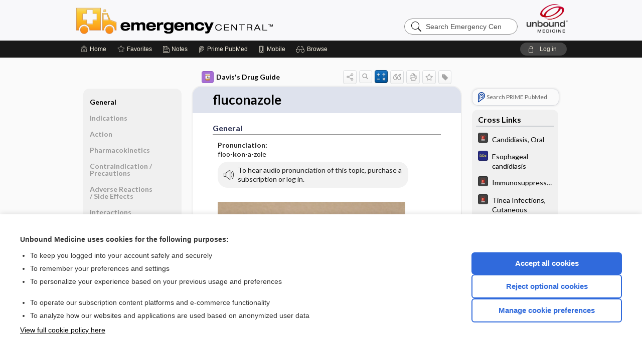

--- FILE ---
content_type: text/html; charset=UTF-8
request_url: https://emergency.unboundmedicine.com/emergency/view/Davis-Drug-Guide/51310/all/fluconazole
body_size: 8516
content:
<!DOCTYPE HTML><html lang="en"><head><meta http-equiv="Content-Type" content="text/html; charset=UTF-8"><title>Fluconazole&nbsp; (Diflucan) | Davis’s Drug Guide</title><meta charset="utf-8"><meta name="viewport" content="width=device-width, initial-scale=1.0"><meta name="apple-itunes-app" content="app-id=348981406, affiliate-data=pt=10583&amp;ct=emergency"><base href="https://emergency.unboundmedicine.com/emergency/"><script>const generateRandomString = (length) => [...Array(length)].map(() => 'ABCDEFGHIJKLMNOPQRSTUVWXYZabcdefghijklmnopqrstuvwxyz0123456789'[Math.floor(Math.random() * 62)]).join('');window.unbound_version=("26.01.14_11" == "[BUILD]") ? generateRandomString(8) : "26.01.14_11"</script><link rel="manifest" href="https://emergency.unboundmedicine.com/emergency/pramanifest"><meta name="google-site-verification" content=""><link rel="icon" type="image/png" href="https://emergency.unboundmedicine.com/emergency/repview?type=598-1020&amp;name=13_1238013_Standard"><link rel="apple-touch-icon" href="https://emergency.unboundmedicine.com/emergency/repview?type=598-1020&amp;name=13_1238013_Standard"><meta name="description" content="Find information on Fluconazole&nbsp; (Diflucan) in Davis’s Drug Guide including dosage, side effects, interactions, nursing implications, mechanism of action, half life, administration, and more. Davis Drug Guide PDF."><meta property="og:title" content="Fluconazole&nbsp; (Diflucan) | Davis’s Drug Guide"><meta property="og:url" content="https://emergency.unboundmedicine.com/emergency/view/Davis-Drug-Guide/51310/all/fluconazole?refer=true"><meta property="og:image" content="https://emergency.unboundmedicine.com/emergency/cati/i72/277.png?v=266"><meta property="og:description" content="Find information on Fluconazole&nbsp; (Diflucan) in Davis’s Drug Guide including dosage, side effects, interactions, nursing implications, mechanism of action, half life, administration, and more. Davis Drug Guide PDF."><link rel="stylesheet" type="text/css" href="./css/s_screen.css?v=26.01.14_11"><link rel="stylesheet" type="text/css" href="./css/commonCss.css?v=26.01.14_11"><link id="category-css" rel="stylesheet" type="text/css" href="https://emergency.unboundmedicine.com/emergency/catcss/277/266/css"><link href="https://fonts.googleapis.com/css?family=Lato:300,400,700,900" rel="stylesheet" type="text/css"><script language="JavaScript" src="./js/bundle/GdprConsent.js?v=26.01.14_11" type="text/javascript"></script><script>window.dataLayer = window.dataLayer || [];function gtag(){dataLayer.push(arguments);}gtag('consent', 'default', {'analytics_storage': 'denied','ad_storage': 'denied'});</script><script>(async function() { await window.gdpr.loadPreferences(); window.gdpr.updateGTMConsent(); })();</script><script>window.gdpr.setupGoogleTagManager('GTM-KX9RJWS');</script><script language="JavaScript" src="./js/runFirst.js?v=26.01.14_11" type="text/javascript"></script><script language="JavaScript" src="./js/jquery-3.5.1.min.js" type="text/javascript"></script><script language="JavaScript" defer="true" src="./js/jquery-ui-1.13.2.min.js" type="text/javascript"></script><script language="JavaScript" src="./js/jquery.cookie.js" type="text/javascript"></script><script language="JavaScript" defer="true" src="./js/bundle/runtime.js?v=26.01.14_11" type="text/javascript"></script><script language="JavaScript" defer="true" src="./js/bundle/ubLib.js?v=26.01.14_11" type="text/javascript"></script><script language="JavaScript" src="./js/androidinstallprompt.js?v=26.01.14_11" type="text/javascript"></script><script language="JavaScript" src="./repview?type=277-266&amp;name=ddg" type="text/javascript"></script><script language="JavaScript" defer="true" src="./js/bundle/ConsentBanner.js?v=26.01.14_11" type="text/javascript"></script></head><body data-authcat="anonymous" data-open="" abstyle="light" root-web-url="https://www.unboundmedicine.com" data-cmd="view" abc-welcome-style="btest" data-attempted="" class=" newFonts"><noscript><iframe src="https://www.googletagmanager.com/ns.html?id=GTM-KX9RJWS" height="0" width="0" style="display:none;visibility:hidden"></iframe></noscript><header><div id="android-native-install-prompt" appname="emergency"><div style="display:none;" data-gtm="appbanner-playstore-install" id="android-installed-gtm-button"></div><div style="display:none;" data-gtm="appbanner-playstore-cancel" id="android-cancel-gtm-button"></div><div style="display:none;" data-gtm="appbanner-playstore-show" id="android-show-gtm-button"></div><div id="close-android-native-install-prompt" role="button" aria-label="close install banner" data-gtm="appbanner-playstore-X"><img alt="close android install prompt" src="./images/closex.png"></div><div data-gtm="appbanner-playstore-click" id="android-native-install-prompt-activate"><img style="max-height:100%;" src="https://emergency.unboundmedicine.com/emergency/repview?type=598-1020&amp;name=6_1238013_Standard" alt="Device showcase"><div style="font-size:18px;color:#000;padding: 0 10px;">Download the app!</div><div style="font-size:18px;color:#226ece;margin-left:auto;">INSTALL</div></div></div><script type="text/javascript">checkBanners();</script><div id="header"><div class="skipnav"><a href="./view/Davis-Drug-Guide/51310/all/fluconazole#document-navigation">Skip to main content navigation</a><a href="./view/Davis-Drug-Guide/51310/all/fluconazole#document-body">Skip to main content</a></div><div role="banner" id="banner"><a aria-label="Unbound Medicine" href="https://www.unboundmedicine.com" class="ub-home"></a><form action="https://emergency.unboundmedicine.com/emergency//search" method="GET" name="searchform" id="banner-search"><input type="hidden" name="st" value="OSS"><div class="banner-search-input-wrapper"><label for="banner-search-field" class="visuallyhidden">Search Emergency Central</label><input type="text" id="banner-search-field" class="search" autocomplete="off" name="q" value="" placeholder="Search Emergency Central"><input value="" type="submit"></div></form><a href="https://emergency.unboundmedicine.com/emergency" class="app-home" style="background-image: url(&#34;https://emergency.unboundmedicine.com/emergency/repview?type=598-1020&amp;name=10_1238013_Standard&#34;);">Emergency Central</a></div></div><div id="subheader"><div id="message-box"></div><nav aria-label="main" id="navigation" role="navigation" color_template="emergency"><div class="burgerButton"><span class="burger"></span></div><ul id="navlist"><li id="home-link" title="Home"><a aria-label="Home" href="https://emergency.unboundmedicine.com/emergency/"><span class="text fullScrOnly">Home</span></a></li><li id="fav-link" title="Favorites"><a class="favorites-link" id="favorites-link" href="https://emergency.unboundmedicine.com/emergency/favorites"><span class="text">Favorites</span></a></li><li id="notes-link" title="Notes"><a class="notes-link" href="https://emergency.unboundmedicine.com/emergency/notes"><span class="text">Notes</span></a></li><li id="prime-link" title="Prime PubMed" class=""><a aria-label="Prime" href="https://emergency.unboundmedicine.com/emergency/prime"><span class="text">Prime<span class="fullScrOnly"> PubMed</span></span></a></li><li id="mobile-link" title="Mobile"><a href="https://emergency.unboundmedicine.com/emergency/mobile" data-ckey=""><span class="text">Mobile</span></a></li><li id="browse-list" title="Browse"><a role="button" aria-label="Browse" tabindex="0" id="browse-link"><span class="text fullScrOnly">Browse</span></a></li></ul><div id="greeting"><span id="greeting-text"><span class="text"><span class="textContents"></span><span class="textRepeat"></span></span></span><span class="gradientOverlay"></span><a role="button" tabindex="0" id="logout" rel="nofollow" title="Log In" data-gtm="login-launch" class="quick-login"><span>Log in</span></a></div></nav></div></header><main role="main" id="page" class="group"><div id="browse-list-drop"></div><div id="content" class="unloaded"><div id="stickyHide" style="display: none;"></div><article aria-label="document" id="document-body" class="centercolumn"><span id="document-info" data-catcode="277" data-code="51310" data-type="FTD" data-proj_version="266"></span><div id="cat-title-box"><div id="document-category"><a href="./index/Davis-Drug-Guide/All_Topics/A"><img alt="Davis's Drug Guide" src="./cati/i108/277.png?v=266">Davis's Drug Guide</a></div><div class="action-manager "><a id="share" data-gtm="record-icon-share" role="button" tabindex="0" aria-label="Sharing Options" aria-expanded="false" aria-controls="sharing-options" title="Share"></a><div role="region" aria-hidden="true" id="sharing-options"><ul class="share"><li><a id="share-email" data-gtm="record-icon-share-email" aria-label="Share via E-Mail" data-subject="I%20thought%20you%20would%20find%20this%20interesting" data-term="fluconazole" data-myurl="https://emergency.unboundmedicine.com/emergency/view/Davis-Drug-Guide/51310/all/fluconazole%3Frefer=true" href="mailto:?body=I%20thought%20you%20would%20find%20this%20interesting%3A%20%0D%0A%0D%0Afluconazole%20-%20https://emergency.unboundmedicine.com/emergency/view/Davis-Drug-Guide/51310/all/fluconazole%3Frefer=true&amp;subject=I%20thought%20you%20would%20find%20this%20interesting"></a></li><li><a id="share-fb" rel="nofollow" data-gtm="record-icon-share-fb" aria-label="Share on Facebook" href="https://www.facebook.com/sharer.php?u=https://emergency.unboundmedicine.com/emergency/view/Davis-Drug-Guide/51310/all/fluconazole%3Frefer=true" target="sharing"></a></li></ul></div><a id="action-search" data-gtm="record-icon-search" role="button" tabindex="0" aria-label="Search Content" aria-expanded="false" aria-controls="sharing-options" title="Search Davis's Drug Guide"></a><a id="calculator-link" data-gtm="record-icon-calc" role="button" tabindex="0" aria-label="Calculators" title="Calculators"></a><div class="tooltip"><img src="./images/tooltip-triangle.png" alt=""><p></p></div><a id="cite" data-gtm="record-icon-cite" role="button" tabindex="0" rel="nofollow" title="Create Citation"></a><a id="print" data-gtm="record-icon-print" role="button" aria-label="Print" href="https://emergency.unboundmedicine.com/emergency/pview/Davis-Drug-Guide/51310/all/fluconazole" title="Print PDF" rel="nofollow"></a><span id="favorite-status" data-gtm="record-icon-fav" data-favid="FTD-277-51310" role="button" tabindex="0" aria-label="Favorite Star" title="Favorite" data-catcode="277" data-code="51310" data-page="all" data-toc="0" data-type="FTD" aria-pressed="false"></span><a id="taglist" data-gtm="record-icon-tag" role="button" tabindex="0" class="tagged" title="Tag Record"></a><div class="tagging-box contentview-tagging-box" role="dialog" aria-label="Tag this record"><div class="tagging-box-inner"><h1>Tags</h1><input aria-labelledby="tag-document-label" type="text" id="tag-list" data-id=""><p id="tag-document-label">Type your tag names separated by a space and hit enter</p><div class="existing-tag-list"></div></div></div><div id="cat-search-popup" class="hidden-search"><div id="category-search" class=""><form action="./search" method="GET" name="searchform" id="search-category"><input type="hidden" name="st" value="OSS"><input type="hidden" name="catcode" value="277"><div class="category-search-input-wrapper"><input value="" type="submit"><label for="category-search-field" class="visuallyhidden">Search Davis's Drug Guide</label><input type="text" id="category-search-field" class="search ui-autocomplete-input" autocomplete="off" name="q" value="" data-catcode="277" placeholder="Search Davis's Drug Guide"></div></form></div><div id="action-search-close">＋</div></div></div><div role="button" id="calculator-list-drop"></div></div><div class="doc-title-box"><div class="inner-box"><h1 id="document-title">fluconazole</h1></div></div><div class="document-content"><div class="doc-content-inner"><div class="author"></div><div class="newLocked"><a name="page0" class="section-anchor" aria-hidden="true"><h2 class="section-title"><span class=" div">General</span></h2></a><a name="0" class="section-anchor" aria-hidden="true"><h2 class="section-title"><span class=" div">General</span></h2></a><section class="section" data-bodysectionnum="0"><h2 class="section-title"><div>General</div></h2><p><p><b>Pronunciation: </b><br>floo-<b>kon</b>-a-zole</p><div class="locked-audio"><img role="presentation" alt="" class="locked-audio-icon" src=".//images/locked-audio.png"><span>To hear audio pronunciation of this topic, purchase a subscription or log in.</span></div><br><p><div class="zimg" max-width="180"><img src="https://emergency.unboundmedicine.com/emergency/repview?type=277-266&amp;name=fluconazole_195-8739" code="51310" type="277-266" name="fluconazole_195-8739" alt="fluconazole" data-gtm="image-expand" class="alerticon"></div></p><p><b>Trade Name(s)</b><ul><li>Diflucan</li></ul></p><p><b>Ther. Class.</b><p><p><a class="doclink" href="./view/Davis-Drug-Guide/50917/all/antifungals">antifungals</a></p><p> (systemic)</p></p></p><p><b>Pharm. Class.</b><p><p>azoles</p></p></p></p></section><p style="text-align:center; padding-top: 10px" class="more2c"><span class="glasses"></span>There's more to see -- the rest of this topic is available only to subscribers.</p></div><div id="screenBackdrop"><div id="citationMan" role="dialog" aria-label="Citation Tool"><div class="citationFormats"><h3>Citation</h3><div class="citationFormat active" format="mla"><span class="citation" title="MLA format citation">Vallerand, April Hazard., et al. "Fluconazole." <i>Davis's Drug Guide</i>, 19th ed., F.A. Davis Company, 2026. <i>Emergency Central</i>, emergency.unboundmedicine.com/emergency/view/Davis-Drug-Guide/51310/all/fluconazole. </span></div><div class="citationFormat " format="ama"><span class="citation" title="AMA format citation">Vallerand AHA, Sanoski CAC,  . Fluconazole. <i>Davis's Drug Guide</i>. F.A. Davis Company; 2026. https://emergency.unboundmedicine.com/emergency/view/Davis-Drug-Guide/51310/all/fluconazole. Accessed January 15, 2026.</span></div><div class="citationFormat " format="apa"><span class="citation" title="APA format citation">Vallerand, A. H., Sanoski, C. A., &amp; ,  (2026). Fluconazole. In <i>Davis's Drug Guide</i> (19th ed.). F.A. Davis Company. https://emergency.unboundmedicine.com/emergency/view/Davis-Drug-Guide/51310/all/fluconazole</span></div><div class="citationFormat " format="vancouver"><span class="citation" title="VANCOUVER format citation">Vallerand AHA, Sanoski CAC,  . Fluconazole [Internet]. In: <i>Davis's Drug Guide</i>. F.A. Davis Company; 2026. [cited 2026 January 15]. Available from: https://emergency.unboundmedicine.com/emergency/view/Davis-Drug-Guide/51310/all/fluconazole.</span></div></div><div id="citationToolbar"><div class="notes"><span class="note ama">* Article titles in AMA citation format should be in sentence-case</span></div><button class="copy" title="Copy to clipboard">Copy</button><button class="download" title="Download .ris file">Download</button><select id="citationSelect" def="mla"><option selected="true" format="mla">MLA</option><option format="ama">AMA</option><option format="apa">APA</option><option format="vancouver">VANCOUVER</option></select></div><div id="risFile">TY  -  ELEC
T1  -  fluconazole
ID  -  51310
A1  -  Sanoski,Cynthia A,
AU  -  Vallerand,April Hazard,
AU  -  ,,

BT  -  Davis's Drug Guide
UR  -  https://emergency.unboundmedicine.com/emergency/view/Davis-Drug-Guide/51310/all/fluconazole
PB  -  F.A. Davis Company
ET  -  19
DB  -  Emergency Central
DP  -  Unbound Medicine
ER  -  
</div></div></div><div id="inlinePview"><div class="pviewContent"></div></div></div></div></article><div id="try-now-dialog" class="try-now-dialog" style="display:none;"><div class="try-now-close" icon-name="close" data-icon=""></div><div class="try-now-title">Try the app for free!</div><p><strong>1. Download</strong> the Emergency Central app by <span class="red">Unbound Medicine</span></p><p style="margin-top:10px">2. Select <strong>Try/Buy</strong> and follow instructions to begin your free 30-day trial</p><span class="small">You can cancel anytime within the 30-day trial, or continue using Emergency Central to begin a 1-year subscription ($39.95)</span><div class="stores" style=""><div class="store-item"><a href="https://itunes.apple.com/us/app/id348981406?mt=8&amp;pt=10583&amp;ct=PricingGrid%testid%" class="appleStore" target="app_store"><span class="apple-icon"></span><img alt="Appstore" data-gtm="try-now-appstore" class="storeLink" src="./images/ios-appstore-badge.png"></a></div><div class="store-item"><a href="https://play.google.com/store/apps/details?id=com.unbound.android.ubemi" class="googleStore" target="gplay_store"><span class="android-icon"></span><img alt="Google Play" data-gtm="try-now-playstore" class="storeLink" src="./images/google-play-badge.png"></a></div></div></div><aside id="document-sidebar" class="sidebarScroll"><div class="inner-wrapper"><div class="rnbu"><a id="prime-search-link" rel="nofollow" class="primeLogo search med-link" href="https://unboundmedicine.com/prime?st=M&amp;keywords=fluconazole"><span class="link-text">Search PRIME PubMed</span></a></div><div id="crosslinks" class="sidebox"><div class="sidebox-title"><h2>Cross Links</h2></div><div class="inner-box"><div class="sidebox-list"><div class="sidebox-list-item"><a class="sidebox-link xlink " data-gtm="crosslink-click" aria-label="5 Minute Emergency Consult" href="./view/5-Minute_Emergency_Consult/307219/all/Candidiasis__Oral" title="5 Minute Emergency Consult - Candidiasis, Oral"><span class="sblink-img"><img alt="5 Minute Emergency Consult icon" src="./cati/i108/489.png?v=30"></span><span class="sblink-text">Candidiasis, Oral</span></a></div><div class="sidebox-list-item"><a class="sidebox-link xlink " data-gtm="crosslink-click" aria-label="Diagnosaurus" href="./view/Diagnosaurus/114799/all/Esophageal_candidiasis" title="Diagnosaurus - Esophageal candidiasis"><span class="sblink-img"><img alt="Diagnosaurus icon" src="./cati/i108/359.png?v=110"></span><span class="sblink-text">Esophageal candidiasis</span></a></div><div class="sidebox-list-item"><a class="sidebox-link xlink " data-gtm="crosslink-click" aria-label="5 Minute Emergency Consult" href="./view/5-Minute_Emergency_Consult/307307/all/Immunosuppression" title="5 Minute Emergency Consult - Immunosuppression"><span class="sblink-img"><img alt="5 Minute Emergency Consult icon" src="./cati/i108/489.png?v=30"></span><span class="sblink-text">Immunosuppression</span></a></div><div class="sidebox-list-item"><a class="sidebox-link xlink " data-gtm="crosslink-click" aria-label="5 Minute Emergency Consult" href="./view/5-Minute_Emergency_Consult/307142/all/Tinea_Infections__Cutaneous" title="5 Minute Emergency Consult - Tinea Infections, Cutaneous"><span class="sblink-img"><img alt="5 Minute Emergency Consult icon" src="./cati/i108/489.png?v=30"></span><span class="sblink-text">Tinea Infections, Cutaneous</span></a></div><div class="sidebox-list-item"><a class="sidebox-link xlink " data-gtm="crosslink-click" aria-label="Diagnosaurus" href="./view/Diagnosaurus/114800/all/Vulvovaginal_candidiasis" title="Diagnosaurus - Vulvovaginal candidiasis"><span class="sblink-img"><img alt="Diagnosaurus icon" src="./cati/i108/359.png?v=110"></span><span class="sblink-text">Vulvovaginal candidiasis</span></a></div></div></div><div class="bottom"></div></div><div id="related-content" class="sidebox"><div class="sidebox-title"><h2>Related Topics</h2></div><div class="inner-box"><div class="sidebox-list"><div class="sidebox-list-item"><a data-gtm="relatedtopic-click" title="Davis's Drug Guide - antifungals" href="./view/Davis-Drug-Guide/50917/all/antifungals"><span class="sblink-img"><img alt="Davis's Drug Guide icon" src="./cati/i108/277.png?v=266"></span><span class="sblink-text">antifungals</span></a></div><div class="sidebox-list-item"><a data-gtm="relatedtopic-click" title="Davis's Drug Guide - ruxolitinib (systemic)" href="./view/Davis-Drug-Guide/3580032/all/ruxolitinib__systemic_"><span class="sblink-img"><img alt="Davis's Drug Guide icon" src="./cati/i108/277.png?v=266"></span><span class="sblink-text">ruxolitinib (systemic)</span></a></div><div class="sidebox-list-item"><a data-gtm="relatedtopic-click" title="Davis's Drug Guide - eplerenone" href="./view/Davis-Drug-Guide/51267/all/eplerenone"><span class="sblink-img"><img alt="Davis's Drug Guide icon" src="./cati/i108/277.png?v=266"></span><span class="sblink-text">eplerenone</span></a></div><div class="sidebox-list-item"><a data-gtm="relatedtopic-click" title="Davis's Drug Guide - zafirlukast" href="./view/Davis-Drug-Guide/51798/all/zafirlukast"><span class="sblink-img"><img alt="Davis's Drug Guide icon" src="./cati/i108/277.png?v=266"></span><span class="sblink-text">zafirlukast</span></a></div><div class="sidebox-list-item"><a data-gtm="relatedtopic-click" title="Davis's Drug Guide - zidovudine" href="./view/Davis-Drug-Guide/51802/all/zidovudine"><span class="sblink-img"><img alt="Davis's Drug Guide icon" src="./cati/i108/277.png?v=266"></span><span class="sblink-text">zidovudine</span></a></div><div class="sidebox-list-item"><a data-gtm="relatedtopic-click" title="Davis's Drug Guide - brexpiprazole" href="./view/Davis-Drug-Guide/110349/all/brexpiprazole"><span class="sblink-img"><img alt="Davis's Drug Guide icon" src="./cati/i108/277.png?v=266"></span><span class="sblink-text">brexpiprazole</span></a></div><div class="sidebox-list-item"><a data-gtm="relatedtopic-click" title="Davis's Drug Guide - avatrombopag" href="./view/Davis-Drug-Guide/110595/all/avatrombopag"><span class="sblink-img"><img alt="Davis's Drug Guide icon" src="./cati/i108/277.png?v=266"></span><span class="sblink-text">avatrombopag</span></a></div><div class="sidebox-list-item"><a data-gtm="relatedtopic-click" title="Davis's Drug Guide - caffeine citrate" href="./view/Davis-Drug-Guide/51121/all/caffeine_citrate"><span class="sblink-img"><img alt="Davis's Drug Guide icon" src="./cati/i108/277.png?v=266"></span><span class="sblink-text">caffeine citrate</span></a></div><div class="sidebox-list-item"><a data-gtm="relatedtopic-click" title="Davis's Drug Guide - eliglustat" href="./view/Davis-Drug-Guide/110169/all/eliglustat"><span class="sblink-img"><img alt="Davis's Drug Guide icon" src="./cati/i108/277.png?v=266"></span><span class="sblink-text">eliglustat</span></a></div><div class="sidebox-list-item"><a data-gtm="relatedtopic-click" title="Davis's Drug Guide - selumetinib" href="./view/Davis-Drug-Guide/3580081/all/selumetinib"><span class="sblink-img"><img alt="Davis's Drug Guide icon" src="./cati/i108/277.png?v=266"></span><span class="sblink-text">selumetinib</span></a></div></div></div><div class="bottom"><a rel="nofollow" id="more-related" href="./search?q=fluconazole">more...</a></div></div></div></aside><nav aria-label="document" id="document-navigation" class="sidebarScroll "><div class="inner-wrapper"><div id="doc-nav-inner" class="fulldoc"><div class="doc-root-node nav-block parent firstload" id="current-node"><a href="./view/Davis-Drug-Guide/51310/all/fluconazole" rel="nofollow">fluconazole</a></div><div class="nav-block parent" anchor="0"><a href="./view/Davis-Drug-Guide/51310/all/fluconazole#0" rel="nofollow">General</a></div><div class="nav-block parent" anchor="1"><a href="./view/Davis-Drug-Guide/51310/all/fluconazole#1" rel="nofollow">Indications</a></div><div class="nav-block parent" anchor="2"><a href="./view/Davis-Drug-Guide/51310/all/fluconazole#2" rel="nofollow">Action</a></div><div class="nav-block parent" anchor="3"><a href="./view/Davis-Drug-Guide/51310/all/fluconazole#3" rel="nofollow">Pharmacokinetics</a></div><div class="nav-block parent" anchor="4"><a href="./view/Davis-Drug-Guide/51310/all/fluconazole#4" rel="nofollow">Contraindication ​/ ​Precautions</a></div><div class="nav-block parent" anchor="5"><a href="./view/Davis-Drug-Guide/51310/all/fluconazole#5" rel="nofollow">Adverse Reactions ​/ ​Side Effects</a></div><div class="nav-block parent" anchor="6"><a href="./view/Davis-Drug-Guide/51310/all/fluconazole#6" rel="nofollow">Interactions</a></div><div class="nav-block parent" anchor="7"><a href="./view/Davis-Drug-Guide/51310/all/fluconazole#7" rel="nofollow">Route ​/ ​Dosage</a></div><div class="nav-block parent" anchor="8"><a href="./view/Davis-Drug-Guide/51310/all/fluconazole#8" rel="nofollow">Availability (generic available)</a></div><div class="nav-block parent" anchor="9"><a href="./view/Davis-Drug-Guide/51310/all/fluconazole#9" rel="nofollow">Assessment</a></div><div class="nav-block parent" anchor="10"><a href="./view/Davis-Drug-Guide/51310/all/fluconazole#10" rel="nofollow">Implementation</a></div><div class="nav-block child" anchor="10.0"><a href="./view/Davis-Drug-Guide/51310/all/fluconazole#10.0" rel="nofollow">IV Administration</a></div><div class="nav-block parent" anchor="11"><a href="./view/Davis-Drug-Guide/51310/all/fluconazole#11" rel="nofollow">Patient ​/ ​Family Teaching</a></div><div class="nav-block parent" anchor="12"><a href="./view/Davis-Drug-Guide/51310/all/fluconazole#12" rel="nofollow">Evaluation ​/ ​Desired Outcomes</a></div></div><div class="nav-handle"></div><div class="vis_test"></div></div></nav></div></main><div id="expired-dialog" class="expired-dialog" style="display:none;"><div class="expired-close" icon-name="close" data-icon=""></div><div class="expired-title">Your free 1 year of online access expired <span id="exp-dialog-date">&nbsp;</span>.</div><p style="margin-bottom:20px">Want to regain access to Emergency Central?</p><p style="margin-top:10px"><button onclick="ubLib.webappModule.hideDialog('expired');ubLib.webappModule.showDialog('expiration-renew');" class="blue-button">Renew my subscription</button></p><p style="margin-top:10px"><button onclick="ubLib.webappModule.hideDialog('expired');" class="white-button">Not now - I'd like more time to decide</button></p></div><div id="loginPopupHolder"><div id="loginPopup"><div class="close" data-gtm="login-X" role="button" tabindex="0"></div><div class="loginTitle"><h2><span class="text">Log in to </span><span class="appName">Emergency Central</span></h2></div><div class="login-alert"></div><div id="forgotpassword"><div class="learnmoreBlock toggleableContainer expanded"><form action="https://emergency.unboundmedicine.com/lookupjson" id="form1" method="post" name="form1"><input name="subcmd" type="hidden" value="preset"><input name="ns" type="hidden" value="ubemerg"><input name="authentProduct" type="hidden" value="emergency"><label for="username"><h2 class="toggle"><span>Forgot Your Password?</span></h2><span class="text toggleable">Enter your username below and we'll send you an email explaining how to change your password.</span></label><div class="inputs toggleable"><input autocapitalize="off" autocorrect="off" id="username" name="username" size="30" type="text" placeholder="Username" required="true"><span class="text">Note: Your username may be different from the email address used to register your account.</span><div id="recaptcha-form1" class="recaptcha-container"></div><input class="request button-css_grey" type="submit" value="Request password reset"></div></form></div><div class="learnmoreBlock toggleableContainer"><form action="https://emergency.unboundmedicine.com/lookupjson" id="form2" method="post" name="form2"><input name="subcmd" type="hidden" value="lu"><input name="ns" type="hidden" value="ubemerg"><input name="authentProduct" type="hidden" value="emergency"><label for="fu_email"><h2 class="toggle"><span>Forgot Your Username?</span></h2><span class="text toggleable hide">Enter your email below and we'll resend your username to you.</span></label><div class="inputs toggleable hide"><input autocapitalize="off" autocorrect="off" id="fu_email" name="email" size="30" type="email" placeholder="emailaddress@email.com" required="true" pattern=".+@.+" title="emailaddress@email.com"><div id="recaptcha-form2" class="recaptcha-container"></div><input class="request button-css_grey" type="submit" value="Request username"></div></form></div><div class="learnmoreBlock"><h2>Contact Support</h2><div class="text">If you need further assistance, please contact Support.</div><ul class="supportLinks"><li id="web"><span class="icon"></span><a href="https://www.unboundmedicine.com/support">unboundmedicine.com/support</a></li><li id="ub_email"><span class="icon"></span><a href="mailto:support@unboundmedicine.com?subject= Support - ucentral">support@unboundmedicine.com</a></li><li id="phone"><span class="icon"></span><div class="phoneStuff"><span class="phoneNum">610-627-9090</span><span class="phoneTime">(Monday - Friday, 9 AM - 5 PM EST.)</span></div></li></ul></div><div id="fpSentMsg"><div class="img"><span class="text"></span></div><div class="pass-msg"><span class="text">Password reset sent</span></div><div class="uname-msg"><span class="text">Username sent</span></div></div></div><div class="login-box"><form action="./home" id="popup-login" method="post"><div class="inputs"><input type="hidden" name="login" value="true"><div class="txt-inputs" style="order:1"><input type="text" name="username" id="popup-username" aria-label="Username (required)" placeholder="Username" autocorrect="off" autocapitalize="off" required="true" aria-required="true"><div class="password-holder"><input type="password" name="password" id="popup-password" value="" aria-label="Password (required)" placeholder="Password" autocomplete="off" autocorrect="off" autocapitalize="off" required="true" aria-required="true"><span class="show-passwd" title="Show password"></span></div></div><div class="checkboxes" style="order:2"><input aria-labelledby="popup-remember-label" type="checkbox" id="popup-remember" name="remember" value="true" class="responsiveCheckbox" data-gtm="login-remember-me"><label id="popup-remember-label" for="popup-remember">Remember Me</label></div><div class="buttons" style="order:3"><input type="submit" id="popup-login-button" value="Log in" data-gtm="login-submit" class="button"></div><div class="fp-links"><span tabindex="0" id="popup-forgot-password" data-gtm="login-forgot">Forgot your username or password?</span></div></div></form></div><div class="login-footer"><div class="holder"><div class="image"><img src="https://emergency.unboundmedicine.com/emergency/repview?type=598-1020&amp;name=14_1238013_Standard" type="598-1020" name="14_1238013_Standard" alt="Purchase Emergency Central"></div><div class="textStuff"><div class="topTxt"><span class="text">New to Emergency Central?</span></div><div class="bottomTxt"><a href="https://unboundmedicine.com/markred/EmerCenLogin?utm_source=emergc&amp;utm_medium=web&amp;utm_campaign=login" data-gtm="login-purchase">Puchase a subscription</a></div></div></div></div></div><div id="uCantDoDat"><div class="header"><span class="headImg"><img src="" alt=""></span><span class="headTxt"></span></div><div class="mainMsg"><span class="reqMsg">A Emergency Central subscription is required to </span><span class="reqActions"></span></div><div class="actions"><div class="action"><span class="text">Already have an account?</span><span class="logIn doIt quick-login" data-gtm="login-launch">Log In</span></div><div class="login-footer"><div class="holder"><div class="image"><img src="https://emergency.unboundmedicine.com/emergency/repview?type=598-1020&amp;name=14_1238013_Standard" type="598-1020" name="14_1238013_Standard" alt="Purchase Emergency Central"></div><div class="textStuff"><div class="topTxt"><span class="text">New to Emergency Central?</span></div><div class="bottomTxt"><a href="https://unboundmedicine.com/markred/EmerCenLogin?utm_source=emergc&amp;utm_medium=web&amp;utm_campaign=login" data-gtm="login-purchase">Puchase a subscription</a></div></div></div></div></div></div><div id="loginBackdrop" data-gtm="login-X"></div></div><div class="footerPopup" id="locked-popup"><div class="fpContent vertical"><div class="bigmessage">Want to read the entire topic?</div><div class="buttons"><a webapp="emergency" data-gtm="locked-purchase-banner" href="https://www.unboundmedicine.com/markred/unlockEC" title="Subscribe Now" class="filled button  subscribe" target="_blank">Purchase a subscription</a><span class="button hollow quick-login" data-gtm="locked-login-banner" buttonType="hollow" title="I'm already a subscriber">I’m already a subscriber</span></div><div class="smallmessage"><a href="./index/Davis-Drug-Guide/Sample_Entries" title="Browse sample entries">Browse sample topics</a></div></div></div><script type="text/javascript">checkFooterPopups();</script><footer role="contentinfo"><div id="footer-links"><a href="https://www.unboundmedicine.com" id="corporate-logo"><img src="https://emergency.unboundmedicine.com/emergency/./images/unboundlogo.png" alt="Unbound Medicine logo"></a><div class="linkBlocks"><ul><li><a href="./" target="_top" id="footer-first">Home</a></li><li><a href="https://www.unboundmedicine.com/contact?svar=a%7cub&amp;svar=c%7cemerg">Contact Us</a></li></ul><ul><li><a href="javascript:ubLib.webappModule.oW('https://www.unboundmedicine.com/privacy','_blank',580,720,'yes');">Privacy / Disclaimer</a></li><li><a href="javascript:ubLib.webappModule.oW('https://www.unboundmedicine.com/terms_of_service','_blank',580,720,'yes');">Terms of Service</a></li></ul><ul><li><a role="button" tabindex="0" id="footer-last" rel="nofollow" class="quick-login">Log in</a></li><li><a href="#" onclick="showCookieSettings(); return false;" rel="nofollow">Cookie Preferences</a></li></ul></div><p class="copyright">© 2000–2026 Unbound Medicine, Inc. All rights reserved</p><div id="connect"><h2>CONNECT WITH US</h2><p><a rel="noopener" data-icon="" id="facebook" href="https://www.facebook.com/unboundmedicineinc" target="_blank">facebook</a><a rel="noopener" data-icon="" id="instagram" href="https://www.instagram.com/unboundmedicine/" target="_blank">instagram</a><a rel="noopener" data-icon="" id="youtube" href="https://www.youtube.com/unboundmedicine" target="_blank">youtube</a><a rel="noopener" data-icon="" id="linkedin" href="https://www.linkedin.com/company/unbound-medicine" target="_blank">LinkedIn</a></p></div></div><span style="display:none;">26.01.14-26.01.14_11</span></footer><script type="text/javascript">window.addEventListener('DOMContentLoaded', function(event) {if (window.gdpr && window.gdpr.hasAnalyticsConsent && window.gdpr.hasAnalyticsConsent()) {typeof gtag === 'function' && gtag('event', 'page_view',{page_title: 'fluconazole | Davis Drug Guide', 'page_location': window.removeSensitiveParams(['akey','ck','q']),content_id: '51310',cat_code: '277'});}ubLib.dialogsModule.init();ubLib.loginModule.init();if(typeof ubLib.autocompleteModule.init === 'function'){ubLib.autocompleteModule.init();}ubLib.webappModule.init();ubLib.contentModule.initContent();ubLib.notesModule.init({enabled:false, glimpse:true});ubLib.catoutlineModule.init();});</script></body></html>